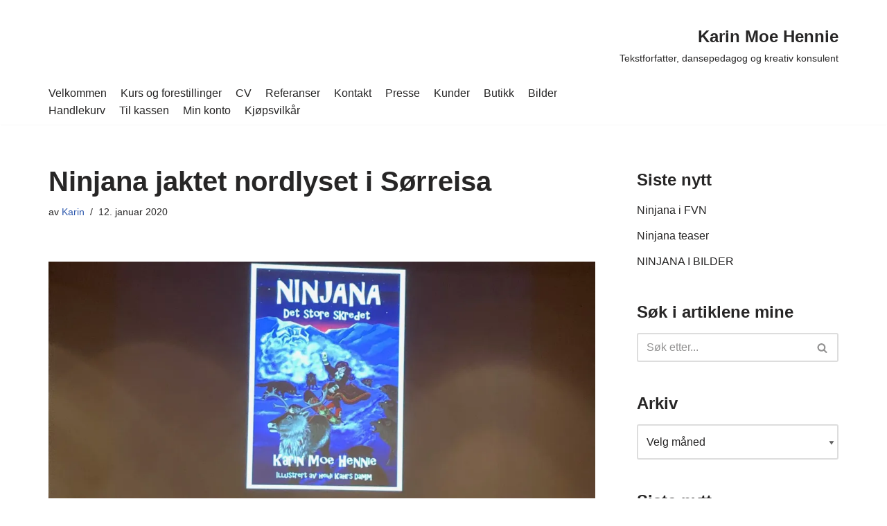

--- FILE ---
content_type: text/html; charset=UTF-8
request_url: https://www.kmhennie.no/2020/01/ninjana-jaktet-nordlyset-i-sorreisa/
body_size: 11377
content:
<!DOCTYPE html>
<html lang="nb-NO">

<head>
	
	<meta charset="UTF-8">
	<meta name="viewport" content="width=device-width, initial-scale=1, minimum-scale=1">
	<link rel="profile" href="http://gmpg.org/xfn/11">
		<title>Ninjana jaktet nordlyset i Sørreisa &#8211; Karin Moe Hennie</title>
<meta name='robots' content='max-image-preview:large' />
<script>window._wca = window._wca || [];</script>
<link rel='dns-prefetch' href='//stats.wp.com' />
<link rel='dns-prefetch' href='//s.w.org' />
<link rel='dns-prefetch' href='//i0.wp.com' />
<link rel='dns-prefetch' href='//c0.wp.com' />
<link rel="alternate" type="application/rss+xml" title="Karin Moe Hennie &raquo; strøm" href="https://www.kmhennie.no/feed/" />
<link rel="alternate" type="application/rss+xml" title="Karin Moe Hennie &raquo; kommentarstrøm" href="https://www.kmhennie.no/comments/feed/" />
		<script type="text/javascript">
			window._wpemojiSettings = {"baseUrl":"https:\/\/s.w.org\/images\/core\/emoji\/13.1.0\/72x72\/","ext":".png","svgUrl":"https:\/\/s.w.org\/images\/core\/emoji\/13.1.0\/svg\/","svgExt":".svg","source":{"concatemoji":"https:\/\/www.kmhennie.no\/wp-includes\/js\/wp-emoji-release.min.js?ver=5.8.12"}};
			!function(e,a,t){var n,r,o,i=a.createElement("canvas"),p=i.getContext&&i.getContext("2d");function s(e,t){var a=String.fromCharCode;p.clearRect(0,0,i.width,i.height),p.fillText(a.apply(this,e),0,0);e=i.toDataURL();return p.clearRect(0,0,i.width,i.height),p.fillText(a.apply(this,t),0,0),e===i.toDataURL()}function c(e){var t=a.createElement("script");t.src=e,t.defer=t.type="text/javascript",a.getElementsByTagName("head")[0].appendChild(t)}for(o=Array("flag","emoji"),t.supports={everything:!0,everythingExceptFlag:!0},r=0;r<o.length;r++)t.supports[o[r]]=function(e){if(!p||!p.fillText)return!1;switch(p.textBaseline="top",p.font="600 32px Arial",e){case"flag":return s([127987,65039,8205,9895,65039],[127987,65039,8203,9895,65039])?!1:!s([55356,56826,55356,56819],[55356,56826,8203,55356,56819])&&!s([55356,57332,56128,56423,56128,56418,56128,56421,56128,56430,56128,56423,56128,56447],[55356,57332,8203,56128,56423,8203,56128,56418,8203,56128,56421,8203,56128,56430,8203,56128,56423,8203,56128,56447]);case"emoji":return!s([10084,65039,8205,55357,56613],[10084,65039,8203,55357,56613])}return!1}(o[r]),t.supports.everything=t.supports.everything&&t.supports[o[r]],"flag"!==o[r]&&(t.supports.everythingExceptFlag=t.supports.everythingExceptFlag&&t.supports[o[r]]);t.supports.everythingExceptFlag=t.supports.everythingExceptFlag&&!t.supports.flag,t.DOMReady=!1,t.readyCallback=function(){t.DOMReady=!0},t.supports.everything||(n=function(){t.readyCallback()},a.addEventListener?(a.addEventListener("DOMContentLoaded",n,!1),e.addEventListener("load",n,!1)):(e.attachEvent("onload",n),a.attachEvent("onreadystatechange",function(){"complete"===a.readyState&&t.readyCallback()})),(n=t.source||{}).concatemoji?c(n.concatemoji):n.wpemoji&&n.twemoji&&(c(n.twemoji),c(n.wpemoji)))}(window,document,window._wpemojiSettings);
		</script>
		<style type="text/css">
img.wp-smiley,
img.emoji {
	display: inline !important;
	border: none !important;
	box-shadow: none !important;
	height: 1em !important;
	width: 1em !important;
	margin: 0 .07em !important;
	vertical-align: -0.1em !important;
	background: none !important;
	padding: 0 !important;
}
</style>
	<link rel='stylesheet' id='bs_bootstrap-css'  href='https://www.kmhennie.no/wp-content/plugins/bootstrap-shortcodes/css/bootstrap.css?ver=5.8.12' type='text/css' media='all' />
<link rel='stylesheet' id='bs_shortcodes-css'  href='https://www.kmhennie.no/wp-content/plugins/bootstrap-shortcodes/css/shortcodes.css?ver=5.8.12' type='text/css' media='all' />
<link rel='stylesheet' id='wp-block-library-css'  href='https://c0.wp.com/c/5.8.12/wp-includes/css/dist/block-library/style.min.css' type='text/css' media='all' />
<style id='wp-block-library-inline-css' type='text/css'>
.has-text-align-justify{text-align:justify;}
</style>
<link rel='stylesheet' id='mediaelement-css'  href='https://c0.wp.com/c/5.8.12/wp-includes/js/mediaelement/mediaelementplayer-legacy.min.css' type='text/css' media='all' />
<link rel='stylesheet' id='wp-mediaelement-css'  href='https://c0.wp.com/c/5.8.12/wp-includes/js/mediaelement/wp-mediaelement.min.css' type='text/css' media='all' />
<link rel='stylesheet' id='wc-blocks-vendors-style-css'  href='https://c0.wp.com/p/woocommerce/6.1.2/packages/woocommerce-blocks/build/wc-blocks-vendors-style.css' type='text/css' media='all' />
<link rel='stylesheet' id='wc-blocks-style-css'  href='https://c0.wp.com/p/woocommerce/6.1.2/packages/woocommerce-blocks/build/wc-blocks-style.css' type='text/css' media='all' />
<link rel='stylesheet' id='contact-form-7-css'  href='https://www.kmhennie.no/wp-content/plugins/contact-form-7/includes/css/styles.css?ver=5.5.6.1' type='text/css' media='all' />
<link rel='stylesheet' id='woocommerce-layout-css'  href='https://c0.wp.com/p/woocommerce/6.1.2/assets/css/woocommerce-layout.css' type='text/css' media='all' />
<style id='woocommerce-layout-inline-css' type='text/css'>

	.infinite-scroll .woocommerce-pagination {
		display: none;
	}
</style>
<link rel='stylesheet' id='woocommerce-smallscreen-css'  href='https://c0.wp.com/p/woocommerce/6.1.2/assets/css/woocommerce-smallscreen.css' type='text/css' media='only screen and (max-width: 768px)' />
<link rel='stylesheet' id='woocommerce-general-css'  href='https://c0.wp.com/p/woocommerce/6.1.2/assets/css/woocommerce.css' type='text/css' media='all' />
<style id='woocommerce-inline-inline-css' type='text/css'>
.woocommerce form .form-row .required { visibility: visible; }
</style>
<link rel='stylesheet' id='neve-woocommerce-css'  href='https://www.kmhennie.no/wp-content/themes/neve/assets/css/woocommerce.min.css?ver=3.1.3' type='text/css' media='all' />
<link rel='stylesheet' id='neve-style-css'  href='https://www.kmhennie.no/wp-content/themes/neve/style-main-new.min.css?ver=3.1.3' type='text/css' media='all' />
<style id='neve-style-inline-css' type='text/css'>
.nv-meta-list li.meta:not(:last-child):after { content:"/" }
 :root{ --container: 748px;--postWidth:100%; --primaryBtnBg: var(--nv-primary-accent); --primaryBtnHoverBg: var(--nv-primary-accent); --primaryBtnColor: #ffffff; --secondaryBtnColor: var(--nv-primary-accent); --primaryBtnHoverColor: #ffffff; --secondaryBtnHoverColor: var(--nv-primary-accent);--primaryBtnBorderRadius:3px;--secondaryBtnBorderRadius:3px;--secondaryBtnBorderWidth:3px;--btnPadding:13px 15px;--primaryBtnPadding:13px 15px;--secondaryBtnPadding:10px 12px; --bodyFontFamily: Arial,Helvetica,sans-serif; --bodyFontSize: 15px; --bodyLineHeight: 1.6; --bodyLetterSpacing: 0px; --bodyFontWeight: 400; --h1FontSize: 36px; --h1FontWeight: 700; --h1LineHeight: 1.2; --h1LetterSpacing: 0px; --h1TextTransform: none; --h2FontSize: 28px; --h2FontWeight: 700; --h2LineHeight: 1.3; --h2LetterSpacing: 0px; --h2TextTransform: none; --h3FontSize: 24px; --h3FontWeight: 700; --h3LineHeight: 1.4; --h3LetterSpacing: 0px; --h3TextTransform: none; --h4FontSize: 20px; --h4FontWeight: 700; --h4LineHeight: 1.6; --h4LetterSpacing: 0px; --h4TextTransform: none; --h5FontSize: 16px; --h5FontWeight: 700; --h5LineHeight: 1.6; --h5LetterSpacing: 0px; --h5TextTransform: none; --h6FontSize: 14px; --h6FontWeight: 700; --h6LineHeight: 1.6; --h6LetterSpacing: 0px; --h6TextTransform: none;--formFieldBorderWidth:2px;--formFieldBorderRadius:3px; --formFieldBgColor: var(--nv-site-bg); --formFieldBorderColor: #dddddd; --formFieldColor: var(--nv-text-color);--formFieldPadding:10px 12px; } .has-neve-button-color-color{ color: var(--nv-primary-accent)!important; } .has-neve-button-color-background-color{ background-color: var(--nv-primary-accent)!important; } .single-post-container .alignfull > [class*="__inner-container"], .single-post-container .alignwide > [class*="__inner-container"]{ max-width:718px } .single-product .alignfull > [class*="__inner-container"], .single-product .alignwide > [class*="__inner-container"]{ max-width:718px } .nv-meta-list{ --avatarSize: 20px; } .single .nv-meta-list{ --avatarSize: 20px; } .nv-post-cover{ --height: 250px;--padding:40px 15px;--justify: flex-start; --textAlign: left; --vAlign: center; } .nv-post-cover .nv-title-meta-wrap, .nv-page-title-wrap, .entry-header{ --textAlign: left; } .nv-is-boxed.nv-title-meta-wrap{ --padding:40px 15px; --bgColor: var(--nv-dark-bg); } .nv-overlay{ --opacity: 50; --blendMode: normal; } .nv-is-boxed.nv-comments-wrap{ --padding:20px; } .nv-is-boxed.comment-respond{ --padding:20px; } .global-styled{ --bgColor: var(--nv-site-bg); } .header-top{ --rowBColor: var(--nv-light-bg); --color: var(--nv-text-color); --bgColor: var(--nv-site-bg); } .header-main{ --rowBColor: var(--nv-light-bg); --color: var(--nv-text-color); --bgColor: var(--nv-site-bg); } .header-bottom{ --rowBColor: var(--nv-light-bg); --color: var(--nv-text-color); --bgColor: var(--nv-site-bg); } .header-menu-sidebar-bg{ --justify: flex-start; --textAlign: left;--flexG: 1; --color: var(--nv-text-color); --bgColor: var(--nv-site-bg); } .header-menu-sidebar{ width: 360px; } .builder-item--logo{ --maxWidth: 120px;--padding:10px 0;--margin:0; --textAlign: left;--justify: flex-start; } .builder-item--nav-icon,.header-menu-sidebar .close-sidebar-panel .navbar-toggle{ --borderRadius:0; } .builder-item--nav-icon{ --padding:10px 15px;--margin:0; } .builder-item--primary-menu{ --hoverColor: var(--nv-secondary-accent); --activeColor: var(--nv-primary-accent); --spacing: 20px; --height: 25px;--padding:0;--margin:0; --fontSize: 1em; --lineHeight: 1.6; --letterSpacing: 0px; --fontWeight: 500; --textTransform: none; --iconSize: 1em; } .hfg-is-group.has-primary-menu .inherit-ff{ --inheritedFW: 500; } .footer-top-inner .row{ grid-template-columns:1fr 1fr 1fr; --vAlign: flex-start; } .footer-top{ --rowBColor: var(--nv-light-bg); --color: var(--nv-text-color); --bgColor: var(--nv-site-bg); } .footer-main-inner .row{ grid-template-columns:1fr 1fr 1fr; --vAlign: flex-start; } .footer-main{ --rowBColor: var(--nv-light-bg); --color: var(--nv-text-color); --bgColor: var(--nv-site-bg); } .footer-bottom-inner .row{ grid-template-columns:1fr 1fr 1fr; --vAlign: flex-start; } .footer-bottom{ --rowBColor: var(--nv-light-bg); --color: var(--nv-text-dark-bg); --bgColor: var(--nv-dark-bg); } .builder-item--footer_copyright{ --padding:0;--margin:0; --fontSize: 1em; --lineHeight: 1.6; --letterSpacing: 0px; --fontWeight: 500; --textTransform: none; --iconSize: 1em; --textAlign: left;--justify: flex-start; } @media(min-width: 576px){ :root{ --container: 992px;--postWidth:50%;--btnPadding:13px 15px;--primaryBtnPadding:13px 15px;--secondaryBtnPadding:10px 12px; --bodyFontSize: 16px; --bodyLineHeight: 1.6; --bodyLetterSpacing: 0px; --h1FontSize: 38px; --h1LineHeight: 1.2; --h1LetterSpacing: 0px; --h2FontSize: 30px; --h2LineHeight: 1.2; --h2LetterSpacing: 0px; --h3FontSize: 26px; --h3LineHeight: 1.4; --h3LetterSpacing: 0px; --h4FontSize: 22px; --h4LineHeight: 1.5; --h4LetterSpacing: 0px; --h5FontSize: 18px; --h5LineHeight: 1.6; --h5LetterSpacing: 0px; --h6FontSize: 14px; --h6LineHeight: 1.6; --h6LetterSpacing: 0px; } .single-post-container .alignfull > [class*="__inner-container"], .single-post-container .alignwide > [class*="__inner-container"]{ max-width:962px } .single-product .alignfull > [class*="__inner-container"], .single-product .alignwide > [class*="__inner-container"]{ max-width:962px } .nv-meta-list{ --avatarSize: 20px; } .single .nv-meta-list{ --avatarSize: 20px; } .nv-post-cover{ --height: 320px;--padding:60px 30px;--justify: flex-start; --textAlign: left; --vAlign: center; } .nv-post-cover .nv-title-meta-wrap, .nv-page-title-wrap, .entry-header{ --textAlign: left; } .nv-is-boxed.nv-title-meta-wrap{ --padding:60px 30px; } .nv-is-boxed.nv-comments-wrap{ --padding:30px; } .nv-is-boxed.comment-respond{ --padding:30px; } .header-menu-sidebar-bg{ --justify: flex-start; --textAlign: left;--flexG: 1; } .header-menu-sidebar{ width: 360px; } .builder-item--logo{ --maxWidth: 120px;--padding:10px 0;--margin:0; --textAlign: left;--justify: flex-start; } .builder-item--nav-icon{ --padding:10px 15px;--margin:0; } .builder-item--primary-menu{ --spacing: 20px; --height: 25px;--padding:0;--margin:0; --fontSize: 1em; --lineHeight: 1.6; --letterSpacing: 0px; --iconSize: 1em; } .builder-item--footer_copyright{ --padding:0;--margin:0; --fontSize: 1em; --lineHeight: 1.6; --letterSpacing: 0px; --iconSize: 1em; --textAlign: left;--justify: flex-start; } }@media(min-width: 960px){ :root{ --container: 1170px;--postWidth:33.333333333333%;--btnPadding:13px 15px;--primaryBtnPadding:13px 15px;--secondaryBtnPadding:10px 12px; --bodyFontSize: 16px; --bodyLineHeight: 1.7; --bodyLetterSpacing: 0px; --h1FontSize: 40px; --h1LineHeight: 1.1; --h1LetterSpacing: 0px; --h2FontSize: 32px; --h2LineHeight: 1.2; --h2LetterSpacing: 0px; --h3FontSize: 28px; --h3LineHeight: 1.4; --h3LetterSpacing: 0px; --h4FontSize: 24px; --h4LineHeight: 1.5; --h4LetterSpacing: 0px; --h5FontSize: 20px; --h5LineHeight: 1.6; --h5LetterSpacing: 0px; --h6FontSize: 16px; --h6LineHeight: 1.6; --h6LetterSpacing: 0px; } body:not(.single):not(.archive):not(.blog):not(.search):not(.error404) .neve-main > .container .col, body.post-type-archive-course .neve-main > .container .col, body.post-type-archive-llms_membership .neve-main > .container .col{ max-width: 100%; } body:not(.single):not(.archive):not(.blog):not(.search):not(.error404) .nv-sidebar-wrap, body.post-type-archive-course .nv-sidebar-wrap, body.post-type-archive-llms_membership .nv-sidebar-wrap{ max-width: 0%; } .neve-main > .archive-container .nv-index-posts.col{ max-width: 100%; } .neve-main > .archive-container .nv-sidebar-wrap{ max-width: 0%; } .neve-main > .single-post-container .nv-single-post-wrap.col{ max-width: 70%; } .single-post-container .alignfull > [class*="__inner-container"], .single-post-container .alignwide > [class*="__inner-container"]{ max-width:789px } .container-fluid.single-post-container .alignfull > [class*="__inner-container"], .container-fluid.single-post-container .alignwide > [class*="__inner-container"]{ max-width:calc(70% + 15px) } .neve-main > .single-post-container .nv-sidebar-wrap{ max-width: 30%; } .archive.woocommerce .neve-main > .shop-container .nv-shop.col{ max-width: 70%; } .archive.woocommerce .neve-main > .shop-container .nv-sidebar-wrap{ max-width: 30%; } .single-product .neve-main > .shop-container .nv-shop.col{ max-width: 100%; } .single-product .alignfull > [class*="__inner-container"], .single-product .alignwide > [class*="__inner-container"]{ max-width:1140px } .single-product .container-fluid .alignfull > [class*="__inner-container"], .single-product .alignwide > [class*="__inner-container"]{ max-width:calc(100% + 15px) } .single-product .neve-main > .shop-container .nv-sidebar-wrap{ max-width: 0%; } .nv-meta-list{ --avatarSize: 20px; } .single .nv-meta-list{ --avatarSize: 20px; } .nv-post-cover{ --height: 400px;--padding:60px 40px;--justify: flex-start; --textAlign: left; --vAlign: center; } .nv-post-cover .nv-title-meta-wrap, .nv-page-title-wrap, .entry-header{ --textAlign: left; } .nv-is-boxed.nv-title-meta-wrap{ --padding:60px 40px; } .nv-is-boxed.nv-comments-wrap{ --padding:40px; } .nv-is-boxed.comment-respond{ --padding:40px; } .header-menu-sidebar-bg{ --justify: flex-start; --textAlign: left;--flexG: 1; } .header-menu-sidebar{ width: 360px; } .builder-item--logo{ --maxWidth: 120px;--padding:25px 0 10px 0;;--margin:0; --textAlign: right;--justify: flex-end; } .builder-item--nav-icon{ --padding:10px 15px;--margin:0; } .builder-item--primary-menu{ --spacing: 20px; --height: 25px;--padding:0;--margin:0; --fontSize: 1em; --lineHeight: 1.6; --letterSpacing: 0px; --iconSize: 1em; } .builder-item--footer_copyright{ --padding:0;--margin:0; --fontSize: 1em; --lineHeight: 1.6; --letterSpacing: 0px; --iconSize: 1em; --textAlign: left;--justify: flex-start; } }:root{--nv-primary-accent:#2f5aae;--nv-secondary-accent:#2f5aae;--nv-site-bg:#ffffff;--nv-light-bg:#f4f5f7;--nv-dark-bg:#121212;--nv-text-color:#272626;--nv-text-dark-bg:#ffffff;--nv-c-1:#9463ae;--nv-c-2:#be574b;--nv-fallback-ff:Arial, Helvetica, sans-serif;}
</style>
<link rel='stylesheet' id='vipps-gw-css'  href='https://www.kmhennie.no/wp-content/plugins/woo-vipps/css/vipps.css?ver=1653387491' type='text/css' media='all' />
<link rel='stylesheet' id='jetpack_css-css'  href='https://c0.wp.com/p/jetpack/10.5.3/css/jetpack.css' type='text/css' media='all' />
<script type='text/javascript' src='https://c0.wp.com/c/5.8.12/wp-includes/js/jquery/jquery.min.js' id='jquery-core-js'></script>
<script type='text/javascript' src='https://c0.wp.com/c/5.8.12/wp-includes/js/jquery/jquery-migrate.min.js' id='jquery-migrate-js'></script>
<script type='text/javascript' src='https://www.kmhennie.no/wp-content/plugins/bootstrap-shortcodes/js/bootstrap.js?ver=5.8.12' id='bs_bootstrap-js'></script>
<script type='text/javascript' src='https://www.kmhennie.no/wp-content/plugins/bootstrap-shortcodes/js/init.js?ver=5.8.12' id='bs_init-js'></script>
<script type='text/javascript' id='jetpack_related-posts-js-extra'>
/* <![CDATA[ */
var related_posts_js_options = {"post_heading":"h4"};
/* ]]> */
</script>
<script type='text/javascript' src='https://c0.wp.com/p/jetpack/10.5.3/_inc/build/related-posts/related-posts.min.js' id='jetpack_related-posts-js'></script>
<script defer type='text/javascript' src='https://stats.wp.com/s-202605.js' id='woocommerce-analytics-js'></script>
<link rel="https://api.w.org/" href="https://www.kmhennie.no/wp-json/" /><link rel="alternate" type="application/json" href="https://www.kmhennie.no/wp-json/wp/v2/posts/3030" /><link rel="EditURI" type="application/rsd+xml" title="RSD" href="https://www.kmhennie.no/xmlrpc.php?rsd" />
<link rel="wlwmanifest" type="application/wlwmanifest+xml" href="https://www.kmhennie.no/wp-includes/wlwmanifest.xml" /> 
<meta name="generator" content="WordPress 5.8.12" />
<meta name="generator" content="WooCommerce 6.1.2" />
<link rel="canonical" href="https://www.kmhennie.no/2020/01/ninjana-jaktet-nordlyset-i-sorreisa/" />
<link rel='shortlink' href='https://www.kmhennie.no/?p=3030' />
<link rel="alternate" type="application/json+oembed" href="https://www.kmhennie.no/wp-json/oembed/1.0/embed?url=https%3A%2F%2Fwww.kmhennie.no%2F2020%2F01%2Fninjana-jaktet-nordlyset-i-sorreisa%2F" />
<link rel="alternate" type="text/xml+oembed" href="https://www.kmhennie.no/wp-json/oembed/1.0/embed?url=https%3A%2F%2Fwww.kmhennie.no%2F2020%2F01%2Fninjana-jaktet-nordlyset-i-sorreisa%2F&#038;format=xml" />
<style type='text/css'>img#wpstats{display:none}</style>
		<noscript><style>.woocommerce-product-gallery{ opacity: 1 !important; }</style></noscript>
	<style> a[href=""] { -webkit-touch-callout: none;  } </style>

	</head>

<body  class="post-template-default single single-post postid-3030 single-format-standard theme-neve woocommerce-no-js  nv-blog-grid nv-sidebar-right menu_sidebar_slide_left" id="neve_body"  >
<div class="wrapper">
	
	<header class="header" role="banner" next-page-hide>
		<a class="neve-skip-link show-on-focus" href="#content" >
			Hopp til innholdet		</a>
		<div id="header-grid"  class="hfg_header site-header">
	
<nav class="header--row header-main hide-on-mobile hide-on-tablet layout-full-contained nv-navbar header--row"
	data-row-id="main" data-show-on="desktop">

	<div
		class="header--row-inner header-main-inner">
		<div class="container">
			<div
				class="row row--wrapper"
				data-section="hfg_header_layout_main" >
				<div class="hfg-slot left"><div class="builder-item desktop-right"><div class="item--inner builder-item--logo"
		data-section="title_tagline"
		data-item-id="logo">
	<div class="site-logo">
	<a class="brand" href="https://www.kmhennie.no/" title="Karin Moe Hennie"
			aria-label="Karin Moe Hennie"><div class="nv-title-tagline-wrap"><p class="site-title">Karin Moe Hennie</p><small>Tekstforfatter, dansepedagog og kreativ konsulent</small></div></a></div>

	</div>

</div></div><div class="hfg-slot right"><div class="builder-item has-nav"><div class="item--inner builder-item--primary-menu has_menu"
		data-section="header_menu_primary"
		data-item-id="primary-menu">
	<div class="nv-nav-wrap">
	<div role="navigation" class="style-plain nav-menu-primary"
			aria-label="Primærmeny">

		<ul id="nv-primary-navigation-main" class="primary-menu-ul nav-ul"><li id="menu-item-198" class="menu-item menu-item-type-post_type menu-item-object-page current_page_parent menu-item-198"><a href="https://www.kmhennie.no/hjem/">Velkommen</a></li>
<li id="menu-item-152" class="menu-item menu-item-type-post_type menu-item-object-page menu-item-152"><a href="https://www.kmhennie.no/informasjon-om-mine-kurs/">Kurs og forestillinger</a></li>
<li id="menu-item-21" class="menu-item menu-item-type-post_type menu-item-object-page menu-item-21"><a href="https://www.kmhennie.no/cv/">CV</a></li>
<li id="menu-item-24" class="menu-item menu-item-type-post_type menu-item-object-page menu-item-24"><a href="https://www.kmhennie.no/kunder-og-referanser/">Referanser</a></li>
<li id="menu-item-30" class="menu-item menu-item-type-post_type menu-item-object-page menu-item-30"><a href="https://www.kmhennie.no/linker/">Kontakt</a></li>
<li id="menu-item-33" class="menu-item menu-item-type-post_type menu-item-object-page menu-item-33"><a href="https://www.kmhennie.no/presse/">Presse</a></li>
<li id="menu-item-79" class="menu-item menu-item-type-post_type menu-item-object-page menu-item-79"><a href="https://www.kmhennie.no/kunder/">Kunder</a></li>
<li id="menu-item-3472" class="menu-item menu-item-type-post_type menu-item-object-page menu-item-3472"><a href="https://www.kmhennie.no/butikk/">Butikk</a></li>
<li id="menu-item-125" class="menu-item menu-item-type-post_type menu-item-object-page menu-item-125"><a href="https://www.kmhennie.no/bilder-2/">Bilder</a></li>
<li id="menu-item-3474" class="menu-item menu-item-type-post_type menu-item-object-page menu-item-3474"><a href="https://www.kmhennie.no/handlekurv/">Handlekurv</a></li>
<li id="menu-item-3476" class="menu-item menu-item-type-post_type menu-item-object-page menu-item-3476"><a href="https://www.kmhennie.no/kassen/">Til kassen</a></li>
<li id="menu-item-3478" class="menu-item menu-item-type-post_type menu-item-object-page menu-item-3478"><a href="https://www.kmhennie.no/min-konto/">Min konto</a></li>
<li id="menu-item-3552" class="menu-item menu-item-type-post_type menu-item-object-page menu-item-3552"><a href="https://www.kmhennie.no/kjopsvilkar/">Kjøpsvilkår</a></li>
</ul>	</div>
</div>

	</div>

</div></div>							</div>
		</div>
	</div>
</nav>


<nav class="header--row header-main hide-on-desktop layout-full-contained nv-navbar header--row"
	data-row-id="main" data-show-on="mobile">

	<div
		class="header--row-inner header-main-inner">
		<div class="container">
			<div
				class="row row--wrapper"
				data-section="hfg_header_layout_main" >
				<div class="hfg-slot left"><div class="builder-item tablet-left mobile-left"><div class="item--inner builder-item--logo"
		data-section="title_tagline"
		data-item-id="logo">
	<div class="site-logo">
	<a class="brand" href="https://www.kmhennie.no/" title="Karin Moe Hennie"
			aria-label="Karin Moe Hennie"><div class="nv-title-tagline-wrap"><p class="site-title">Karin Moe Hennie</p><small>Tekstforfatter, dansepedagog og kreativ konsulent</small></div></a></div>

	</div>

</div></div><div class="hfg-slot right"><div class="builder-item tablet-left mobile-left"><div class="item--inner builder-item--nav-icon"
		data-section="header_menu_icon"
		data-item-id="nav-icon">
	<div class="menu-mobile-toggle item-button navbar-toggle-wrapper">
	<button type="button" class="navbar-toggle"
			value="Navigasjonsmeny"
					aria-label="Navigasjonsmeny ">
				<span class="bars">
			<span class="icon-bar"></span>
			<span class="icon-bar"></span>
			<span class="icon-bar"></span>
		</span>
		<span class="screen-reader-text">Navigasjonsmeny</span>
	</button>
</div> <!--.navbar-toggle-wrapper-->


	</div>

</div></div>							</div>
		</div>
	</div>
</nav>

<div
		id="header-menu-sidebar" class="header-menu-sidebar menu-sidebar-panel slide_left"
		data-row-id="sidebar">
	<div id="header-menu-sidebar-bg" class="header-menu-sidebar-bg">
		<div class="close-sidebar-panel navbar-toggle-wrapper">
			<button type="button" class="navbar-toggle active" 					value="Navigasjonsmeny"
					aria-label="Navigasjonsmeny ">
				<span class="bars">
					<span class="icon-bar"></span>
					<span class="icon-bar"></span>
					<span class="icon-bar"></span>
				</span>
				<span class="screen-reader-text">
				Navigasjonsmeny					</span>
			</button>
		</div>
		<div id="header-menu-sidebar-inner" class="header-menu-sidebar-inner ">
						<div class="builder-item has-nav"><div class="item--inner builder-item--primary-menu has_menu"
		data-section="header_menu_primary"
		data-item-id="primary-menu">
	<div class="nv-nav-wrap">
	<div role="navigation" class="style-plain nav-menu-primary"
			aria-label="Primærmeny">

		<ul id="nv-primary-navigation-sidebar" class="primary-menu-ul nav-ul"><li class="menu-item menu-item-type-post_type menu-item-object-page current_page_parent menu-item-198"><a href="https://www.kmhennie.no/hjem/">Velkommen</a></li>
<li class="menu-item menu-item-type-post_type menu-item-object-page menu-item-152"><a href="https://www.kmhennie.no/informasjon-om-mine-kurs/">Kurs og forestillinger</a></li>
<li class="menu-item menu-item-type-post_type menu-item-object-page menu-item-21"><a href="https://www.kmhennie.no/cv/">CV</a></li>
<li class="menu-item menu-item-type-post_type menu-item-object-page menu-item-24"><a href="https://www.kmhennie.no/kunder-og-referanser/">Referanser</a></li>
<li class="menu-item menu-item-type-post_type menu-item-object-page menu-item-30"><a href="https://www.kmhennie.no/linker/">Kontakt</a></li>
<li class="menu-item menu-item-type-post_type menu-item-object-page menu-item-33"><a href="https://www.kmhennie.no/presse/">Presse</a></li>
<li class="menu-item menu-item-type-post_type menu-item-object-page menu-item-79"><a href="https://www.kmhennie.no/kunder/">Kunder</a></li>
<li class="menu-item menu-item-type-post_type menu-item-object-page menu-item-3472"><a href="https://www.kmhennie.no/butikk/">Butikk</a></li>
<li class="menu-item menu-item-type-post_type menu-item-object-page menu-item-125"><a href="https://www.kmhennie.no/bilder-2/">Bilder</a></li>
<li class="menu-item menu-item-type-post_type menu-item-object-page menu-item-3474"><a href="https://www.kmhennie.no/handlekurv/">Handlekurv</a></li>
<li class="menu-item menu-item-type-post_type menu-item-object-page menu-item-3476"><a href="https://www.kmhennie.no/kassen/">Til kassen</a></li>
<li class="menu-item menu-item-type-post_type menu-item-object-page menu-item-3478"><a href="https://www.kmhennie.no/min-konto/">Min konto</a></li>
<li class="menu-item menu-item-type-post_type menu-item-object-page menu-item-3552"><a href="https://www.kmhennie.no/kjopsvilkar/">Kjøpsvilkår</a></li>
</ul>	</div>
</div>

	</div>

</div>					</div>
	</div>
</div>
<div class="header-menu-sidebar-overlay hfg-ov"></div>
</div>
	</header>

	

	
	<main id="content" class="neve-main" role="main">

	<div class="container single-post-container">
		<div class="row">
						<article id="post-3030"
					class="nv-single-post-wrap col post-3030 post type-post status-publish format-standard has-post-thumbnail hentry category-hva-skjer category-mine-tekster category-utgivelser tag-bokpresentasjon tag-forfatterbesok tag-ninjana tag-sorreisa tag-sorreisasentralskole">
				<div class="entry-header" ><div class="nv-title-meta-wrap"><h1 class="title entry-title">Ninjana jaktet nordlyset i Sørreisa</h1><ul class="nv-meta-list"><li  class="meta author vcard"><span class="author-name fn">av <a href="https://www.kmhennie.no/author/karin/" title="Innlegg av Karin" rel="author">Karin</a></span></li><li class="meta date posted-on"><time class="entry-date published" datetime="2020-01-12T08:22:15+00:00" content="2020-01-12">12. januar 2020</time></li></ul></div></div><div class="nv-thumb-wrap"><img width="930" height="620" src="https://i0.wp.com/www.kmhennie.no/wp-content/uploads/2020/01/IMG_5632-scaled.jpeg?resize=930%2C620&amp;ssl=1" class="skip-lazy wp-post-image" alt="" loading="lazy" srcset="https://i0.wp.com/www.kmhennie.no/wp-content/uploads/2020/01/IMG_5632-scaled.jpeg?resize=625%2C416&amp;ssl=1 625w, https://i0.wp.com/www.kmhennie.no/wp-content/uploads/2020/01/IMG_5632-scaled.jpeg?resize=1050%2C700&amp;ssl=1 1050w, https://i0.wp.com/www.kmhennie.no/wp-content/uploads/2020/01/IMG_5632-scaled.jpeg?zoom=2&amp;resize=930%2C620&amp;ssl=1 1860w" sizes="(max-width: 930px) 100vw, 930px" /></div><div class="nv-content-wrap entry-content"><p>Ninjana har aldri vært så langt nord før, så dette var veldig spennende. 120 elever fra 5-7 trinn satt musestille og hørte på at jeg presenterte boka om Ninjana. Vi hadde til og med en ninjaekspert i salen, og han kunne mye mer om ninjaer enn det jeg kunne:)</p>
<p>Etter presentasjon fikk de prøve seg på ninjacamp. Det var mange som ville prøve seg i ninjagrenene: ringkast på reinsdyrgevir og bunadskokast på hermetikkbokser.</p>
<p>&nbsp;</p>
<p><a href="https://www.kmhennie.no/wp-content/uploads/2020/01/IMG_5634.mov">IMG_5634.  filmsnutt</a></p>
<p>&nbsp;</p>
<p><a href="https://i0.wp.com/www.kmhennie.no/wp-content/uploads/2020/01/IMG_5635.jpeg?ssl=1"><img loading="lazy" class="alignnone size-full wp-image-3033" src="https://i0.wp.com/www.kmhennie.no/wp-content/uploads/2020/01/IMG_5635.jpeg?resize=1200%2C1600&#038;ssl=1" alt="" width="1200" height="1600" data-recalc-dims="1" /></a></p>

<div id='jp-relatedposts' class='jp-relatedposts' >
	<h3 class="jp-relatedposts-headline"><em>Relatert</em></h3>
</div></div><div class="nv-tags-list"><span>Stikkord:</span><a href=https://www.kmhennie.no/tag/bokpresentasjon/ title="bokpresentasjon" class=bokpresentasjon rel="tag">bokpresentasjon</a><a href=https://www.kmhennie.no/tag/forfatterbesok/ title="forfatterbesøk" class=forfatterbesok rel="tag">forfatterbesøk</a><a href=https://www.kmhennie.no/tag/ninjana/ title="ninjana" class=ninjana rel="tag">ninjana</a><a href=https://www.kmhennie.no/tag/sorreisa/ title="sørreisa" class=sorreisa rel="tag">sørreisa</a><a href=https://www.kmhennie.no/tag/sorreisasentralskole/ title="sørreisasentralskole" class=sorreisasentralskole rel="tag">sørreisasentralskole</a> </div> 			</article>
			<div class="nv-sidebar-wrap col-sm-12 nv-right blog-sidebar " >
		<aside id="secondary" role="complementary">
		
		
		<div id="recent-posts-3" class="widget widget_recent_entries">
		<p class="widget-title">Siste nytt</p>
		<ul>
											<li>
					<a href="https://www.kmhennie.no/2023/07/ninjana-i-fvn/">Ninjana i FVN</a>
									</li>
											<li>
					<a href="https://www.kmhennie.no/2023/06/ninjana-teaser/">Ninjana teaser</a>
									</li>
											<li>
					<a href="https://www.kmhennie.no/2023/04/ninjana-i-bilder/">NINJANA I BILDER</a>
									</li>
					</ul>

		</div><div id="search-2" class="widget widget_search"><p class="widget-title">Søk i artiklene mine</p>
<form role="search"
	method="get"
	class="search-form"
	action="https://www.kmhennie.no/">
	<label>
		<span class="screen-reader-text">Søk etter...</span>
	</label>
	<input type="search"
		class="search-field"
		aria-label="Søk"
		placeholder="Søk etter..."
		value=""
		name="s"/>
	<button type="submit"
			class="search-submit"
			aria-label="Søk">
		<span class="nv-search-icon-wrap">
			<div role="button" class="nv-icon nv-search" >
				<svg width="15" height="15" viewBox="0 0 1792 1792" xmlns="http://www.w3.org/2000/svg"><path d="M1216 832q0-185-131.5-316.5t-316.5-131.5-316.5 131.5-131.5 316.5 131.5 316.5 316.5 131.5 316.5-131.5 131.5-316.5zm512 832q0 52-38 90t-90 38q-54 0-90-38l-343-342q-179 124-399 124-143 0-273.5-55.5t-225-150-150-225-55.5-273.5 55.5-273.5 150-225 225-150 273.5-55.5 273.5 55.5 225 150 150 225 55.5 273.5q0 220-124 399l343 343q37 37 37 90z"/></svg>
			</div>		</span>
	</button>
	</form>
</div><div id="archives-2" class="widget widget_archive"><p class="widget-title">Arkiv</p>		<label class="screen-reader-text" for="archives-dropdown-2">Arkiv</label>
		<select id="archives-dropdown-2" name="archive-dropdown">
			
			<option value="">Velg måned</option>
				<option value='https://www.kmhennie.no/2023/07/'> juli 2023 </option>
	<option value='https://www.kmhennie.no/2023/06/'> juni 2023 </option>
	<option value='https://www.kmhennie.no/2023/04/'> april 2023 </option>
	<option value='https://www.kmhennie.no/2022/10/'> oktober 2022 </option>
	<option value='https://www.kmhennie.no/2022/09/'> september 2022 </option>
	<option value='https://www.kmhennie.no/2022/06/'> juni 2022 </option>
	<option value='https://www.kmhennie.no/2022/05/'> mai 2022 </option>
	<option value='https://www.kmhennie.no/2022/03/'> mars 2022 </option>
	<option value='https://www.kmhennie.no/2022/02/'> februar 2022 </option>
	<option value='https://www.kmhennie.no/2021/11/'> november 2021 </option>
	<option value='https://www.kmhennie.no/2021/10/'> oktober 2021 </option>
	<option value='https://www.kmhennie.no/2021/09/'> september 2021 </option>
	<option value='https://www.kmhennie.no/2021/03/'> mars 2021 </option>
	<option value='https://www.kmhennie.no/2021/02/'> februar 2021 </option>
	<option value='https://www.kmhennie.no/2021/01/'> januar 2021 </option>
	<option value='https://www.kmhennie.no/2020/12/'> desember 2020 </option>
	<option value='https://www.kmhennie.no/2020/10/'> oktober 2020 </option>
	<option value='https://www.kmhennie.no/2020/09/'> september 2020 </option>
	<option value='https://www.kmhennie.no/2020/06/'> juni 2020 </option>
	<option value='https://www.kmhennie.no/2020/05/'> mai 2020 </option>
	<option value='https://www.kmhennie.no/2020/04/'> april 2020 </option>
	<option value='https://www.kmhennie.no/2020/03/'> mars 2020 </option>
	<option value='https://www.kmhennie.no/2020/02/'> februar 2020 </option>
	<option value='https://www.kmhennie.no/2020/01/'> januar 2020 </option>
	<option value='https://www.kmhennie.no/2019/12/'> desember 2019 </option>
	<option value='https://www.kmhennie.no/2019/11/'> november 2019 </option>
	<option value='https://www.kmhennie.no/2019/10/'> oktober 2019 </option>
	<option value='https://www.kmhennie.no/2019/09/'> september 2019 </option>
	<option value='https://www.kmhennie.no/2019/08/'> august 2019 </option>
	<option value='https://www.kmhennie.no/2019/07/'> juli 2019 </option>
	<option value='https://www.kmhennie.no/2019/06/'> juni 2019 </option>
	<option value='https://www.kmhennie.no/2019/05/'> mai 2019 </option>
	<option value='https://www.kmhennie.no/2019/03/'> mars 2019 </option>
	<option value='https://www.kmhennie.no/2019/02/'> februar 2019 </option>
	<option value='https://www.kmhennie.no/2019/01/'> januar 2019 </option>
	<option value='https://www.kmhennie.no/2018/12/'> desember 2018 </option>
	<option value='https://www.kmhennie.no/2018/11/'> november 2018 </option>
	<option value='https://www.kmhennie.no/2018/10/'> oktober 2018 </option>
	<option value='https://www.kmhennie.no/2018/09/'> september 2018 </option>
	<option value='https://www.kmhennie.no/2018/08/'> august 2018 </option>
	<option value='https://www.kmhennie.no/2018/06/'> juni 2018 </option>
	<option value='https://www.kmhennie.no/2018/04/'> april 2018 </option>
	<option value='https://www.kmhennie.no/2018/03/'> mars 2018 </option>
	<option value='https://www.kmhennie.no/2018/02/'> februar 2018 </option>
	<option value='https://www.kmhennie.no/2017/12/'> desember 2017 </option>
	<option value='https://www.kmhennie.no/2017/10/'> oktober 2017 </option>
	<option value='https://www.kmhennie.no/2017/09/'> september 2017 </option>
	<option value='https://www.kmhennie.no/2017/08/'> august 2017 </option>
	<option value='https://www.kmhennie.no/2017/06/'> juni 2017 </option>
	<option value='https://www.kmhennie.no/2017/05/'> mai 2017 </option>
	<option value='https://www.kmhennie.no/2017/04/'> april 2017 </option>
	<option value='https://www.kmhennie.no/2017/03/'> mars 2017 </option>
	<option value='https://www.kmhennie.no/2017/02/'> februar 2017 </option>
	<option value='https://www.kmhennie.no/2017/01/'> januar 2017 </option>
	<option value='https://www.kmhennie.no/2016/12/'> desember 2016 </option>
	<option value='https://www.kmhennie.no/2016/11/'> november 2016 </option>
	<option value='https://www.kmhennie.no/2016/10/'> oktober 2016 </option>
	<option value='https://www.kmhennie.no/2016/09/'> september 2016 </option>
	<option value='https://www.kmhennie.no/2016/04/'> april 2016 </option>
	<option value='https://www.kmhennie.no/2016/03/'> mars 2016 </option>
	<option value='https://www.kmhennie.no/2016/02/'> februar 2016 </option>
	<option value='https://www.kmhennie.no/2016/01/'> januar 2016 </option>
	<option value='https://www.kmhennie.no/2015/11/'> november 2015 </option>
	<option value='https://www.kmhennie.no/2015/10/'> oktober 2015 </option>
	<option value='https://www.kmhennie.no/2015/09/'> september 2015 </option>
	<option value='https://www.kmhennie.no/2015/08/'> august 2015 </option>
	<option value='https://www.kmhennie.no/2015/07/'> juli 2015 </option>
	<option value='https://www.kmhennie.no/2015/06/'> juni 2015 </option>
	<option value='https://www.kmhennie.no/2015/03/'> mars 2015 </option>
	<option value='https://www.kmhennie.no/2015/02/'> februar 2015 </option>
	<option value='https://www.kmhennie.no/2015/01/'> januar 2015 </option>
	<option value='https://www.kmhennie.no/2014/12/'> desember 2014 </option>
	<option value='https://www.kmhennie.no/2014/11/'> november 2014 </option>
	<option value='https://www.kmhennie.no/2014/10/'> oktober 2014 </option>
	<option value='https://www.kmhennie.no/2014/09/'> september 2014 </option>
	<option value='https://www.kmhennie.no/2014/05/'> mai 2014 </option>
	<option value='https://www.kmhennie.no/2014/01/'> januar 2014 </option>
	<option value='https://www.kmhennie.no/2013/10/'> oktober 2013 </option>
	<option value='https://www.kmhennie.no/2013/09/'> september 2013 </option>
	<option value='https://www.kmhennie.no/2013/06/'> juni 2013 </option>
	<option value='https://www.kmhennie.no/2013/05/'> mai 2013 </option>
	<option value='https://www.kmhennie.no/2013/04/'> april 2013 </option>
	<option value='https://www.kmhennie.no/2013/03/'> mars 2013 </option>
	<option value='https://www.kmhennie.no/2013/02/'> februar 2013 </option>
	<option value='https://www.kmhennie.no/2013/01/'> januar 2013 </option>
	<option value='https://www.kmhennie.no/2012/12/'> desember 2012 </option>
	<option value='https://www.kmhennie.no/2012/11/'> november 2012 </option>
	<option value='https://www.kmhennie.no/2012/09/'> september 2012 </option>
	<option value='https://www.kmhennie.no/2012/06/'> juni 2012 </option>
	<option value='https://www.kmhennie.no/2012/05/'> mai 2012 </option>
	<option value='https://www.kmhennie.no/2012/04/'> april 2012 </option>
	<option value='https://www.kmhennie.no/2012/03/'> mars 2012 </option>
	<option value='https://www.kmhennie.no/2012/02/'> februar 2012 </option>
	<option value='https://www.kmhennie.no/2012/01/'> januar 2012 </option>
	<option value='https://www.kmhennie.no/2011/12/'> desember 2011 </option>
	<option value='https://www.kmhennie.no/2011/11/'> november 2011 </option>
	<option value='https://www.kmhennie.no/2011/10/'> oktober 2011 </option>
	<option value='https://www.kmhennie.no/2011/09/'> september 2011 </option>
	<option value='https://www.kmhennie.no/2011/08/'> august 2011 </option>
	<option value='https://www.kmhennie.no/2011/07/'> juli 2011 </option>
	<option value='https://www.kmhennie.no/2011/06/'> juni 2011 </option>
	<option value='https://www.kmhennie.no/2011/05/'> mai 2011 </option>
	<option value='https://www.kmhennie.no/2011/04/'> april 2011 </option>
	<option value='https://www.kmhennie.no/2011/03/'> mars 2011 </option>
	<option value='https://www.kmhennie.no/2011/02/'> februar 2011 </option>
	<option value='https://www.kmhennie.no/2011/01/'> januar 2011 </option>
	<option value='https://www.kmhennie.no/2010/11/'> november 2010 </option>
	<option value='https://www.kmhennie.no/2010/10/'> oktober 2010 </option>
	<option value='https://www.kmhennie.no/2010/09/'> september 2010 </option>

		</select>

<script type="text/javascript">
/* <![CDATA[ */
(function() {
	var dropdown = document.getElementById( "archives-dropdown-2" );
	function onSelectChange() {
		if ( dropdown.options[ dropdown.selectedIndex ].value !== '' ) {
			document.location.href = this.options[ this.selectedIndex ].value;
		}
	}
	dropdown.onchange = onSelectChange;
})();
/* ]]> */
</script>
			</div>
		<div id="recent-posts-3" class="widget widget_recent_entries">
		<p class="widget-title">Siste nytt</p>
		<ul>
											<li>
					<a href="https://www.kmhennie.no/2023/07/ninjana-i-fvn/">Ninjana i FVN</a>
									</li>
											<li>
					<a href="https://www.kmhennie.no/2023/06/ninjana-teaser/">Ninjana teaser</a>
									</li>
											<li>
					<a href="https://www.kmhennie.no/2023/04/ninjana-i-bilder/">NINJANA I BILDER</a>
									</li>
					</ul>

		</div><div id="archives-2" class="widget widget_archive"><p class="widget-title">Arkiv</p>		<label class="screen-reader-text" for="archives-dropdown-2">Arkiv</label>
		<select id="archives-dropdown-2" name="archive-dropdown">
			
			<option value="">Velg måned</option>
				<option value='https://www.kmhennie.no/2023/07/'> juli 2023 </option>
	<option value='https://www.kmhennie.no/2023/06/'> juni 2023 </option>
	<option value='https://www.kmhennie.no/2023/04/'> april 2023 </option>
	<option value='https://www.kmhennie.no/2022/10/'> oktober 2022 </option>
	<option value='https://www.kmhennie.no/2022/09/'> september 2022 </option>
	<option value='https://www.kmhennie.no/2022/06/'> juni 2022 </option>
	<option value='https://www.kmhennie.no/2022/05/'> mai 2022 </option>
	<option value='https://www.kmhennie.no/2022/03/'> mars 2022 </option>
	<option value='https://www.kmhennie.no/2022/02/'> februar 2022 </option>
	<option value='https://www.kmhennie.no/2021/11/'> november 2021 </option>
	<option value='https://www.kmhennie.no/2021/10/'> oktober 2021 </option>
	<option value='https://www.kmhennie.no/2021/09/'> september 2021 </option>
	<option value='https://www.kmhennie.no/2021/03/'> mars 2021 </option>
	<option value='https://www.kmhennie.no/2021/02/'> februar 2021 </option>
	<option value='https://www.kmhennie.no/2021/01/'> januar 2021 </option>
	<option value='https://www.kmhennie.no/2020/12/'> desember 2020 </option>
	<option value='https://www.kmhennie.no/2020/10/'> oktober 2020 </option>
	<option value='https://www.kmhennie.no/2020/09/'> september 2020 </option>
	<option value='https://www.kmhennie.no/2020/06/'> juni 2020 </option>
	<option value='https://www.kmhennie.no/2020/05/'> mai 2020 </option>
	<option value='https://www.kmhennie.no/2020/04/'> april 2020 </option>
	<option value='https://www.kmhennie.no/2020/03/'> mars 2020 </option>
	<option value='https://www.kmhennie.no/2020/02/'> februar 2020 </option>
	<option value='https://www.kmhennie.no/2020/01/'> januar 2020 </option>
	<option value='https://www.kmhennie.no/2019/12/'> desember 2019 </option>
	<option value='https://www.kmhennie.no/2019/11/'> november 2019 </option>
	<option value='https://www.kmhennie.no/2019/10/'> oktober 2019 </option>
	<option value='https://www.kmhennie.no/2019/09/'> september 2019 </option>
	<option value='https://www.kmhennie.no/2019/08/'> august 2019 </option>
	<option value='https://www.kmhennie.no/2019/07/'> juli 2019 </option>
	<option value='https://www.kmhennie.no/2019/06/'> juni 2019 </option>
	<option value='https://www.kmhennie.no/2019/05/'> mai 2019 </option>
	<option value='https://www.kmhennie.no/2019/03/'> mars 2019 </option>
	<option value='https://www.kmhennie.no/2019/02/'> februar 2019 </option>
	<option value='https://www.kmhennie.no/2019/01/'> januar 2019 </option>
	<option value='https://www.kmhennie.no/2018/12/'> desember 2018 </option>
	<option value='https://www.kmhennie.no/2018/11/'> november 2018 </option>
	<option value='https://www.kmhennie.no/2018/10/'> oktober 2018 </option>
	<option value='https://www.kmhennie.no/2018/09/'> september 2018 </option>
	<option value='https://www.kmhennie.no/2018/08/'> august 2018 </option>
	<option value='https://www.kmhennie.no/2018/06/'> juni 2018 </option>
	<option value='https://www.kmhennie.no/2018/04/'> april 2018 </option>
	<option value='https://www.kmhennie.no/2018/03/'> mars 2018 </option>
	<option value='https://www.kmhennie.no/2018/02/'> februar 2018 </option>
	<option value='https://www.kmhennie.no/2017/12/'> desember 2017 </option>
	<option value='https://www.kmhennie.no/2017/10/'> oktober 2017 </option>
	<option value='https://www.kmhennie.no/2017/09/'> september 2017 </option>
	<option value='https://www.kmhennie.no/2017/08/'> august 2017 </option>
	<option value='https://www.kmhennie.no/2017/06/'> juni 2017 </option>
	<option value='https://www.kmhennie.no/2017/05/'> mai 2017 </option>
	<option value='https://www.kmhennie.no/2017/04/'> april 2017 </option>
	<option value='https://www.kmhennie.no/2017/03/'> mars 2017 </option>
	<option value='https://www.kmhennie.no/2017/02/'> februar 2017 </option>
	<option value='https://www.kmhennie.no/2017/01/'> januar 2017 </option>
	<option value='https://www.kmhennie.no/2016/12/'> desember 2016 </option>
	<option value='https://www.kmhennie.no/2016/11/'> november 2016 </option>
	<option value='https://www.kmhennie.no/2016/10/'> oktober 2016 </option>
	<option value='https://www.kmhennie.no/2016/09/'> september 2016 </option>
	<option value='https://www.kmhennie.no/2016/04/'> april 2016 </option>
	<option value='https://www.kmhennie.no/2016/03/'> mars 2016 </option>
	<option value='https://www.kmhennie.no/2016/02/'> februar 2016 </option>
	<option value='https://www.kmhennie.no/2016/01/'> januar 2016 </option>
	<option value='https://www.kmhennie.no/2015/11/'> november 2015 </option>
	<option value='https://www.kmhennie.no/2015/10/'> oktober 2015 </option>
	<option value='https://www.kmhennie.no/2015/09/'> september 2015 </option>
	<option value='https://www.kmhennie.no/2015/08/'> august 2015 </option>
	<option value='https://www.kmhennie.no/2015/07/'> juli 2015 </option>
	<option value='https://www.kmhennie.no/2015/06/'> juni 2015 </option>
	<option value='https://www.kmhennie.no/2015/03/'> mars 2015 </option>
	<option value='https://www.kmhennie.no/2015/02/'> februar 2015 </option>
	<option value='https://www.kmhennie.no/2015/01/'> januar 2015 </option>
	<option value='https://www.kmhennie.no/2014/12/'> desember 2014 </option>
	<option value='https://www.kmhennie.no/2014/11/'> november 2014 </option>
	<option value='https://www.kmhennie.no/2014/10/'> oktober 2014 </option>
	<option value='https://www.kmhennie.no/2014/09/'> september 2014 </option>
	<option value='https://www.kmhennie.no/2014/05/'> mai 2014 </option>
	<option value='https://www.kmhennie.no/2014/01/'> januar 2014 </option>
	<option value='https://www.kmhennie.no/2013/10/'> oktober 2013 </option>
	<option value='https://www.kmhennie.no/2013/09/'> september 2013 </option>
	<option value='https://www.kmhennie.no/2013/06/'> juni 2013 </option>
	<option value='https://www.kmhennie.no/2013/05/'> mai 2013 </option>
	<option value='https://www.kmhennie.no/2013/04/'> april 2013 </option>
	<option value='https://www.kmhennie.no/2013/03/'> mars 2013 </option>
	<option value='https://www.kmhennie.no/2013/02/'> februar 2013 </option>
	<option value='https://www.kmhennie.no/2013/01/'> januar 2013 </option>
	<option value='https://www.kmhennie.no/2012/12/'> desember 2012 </option>
	<option value='https://www.kmhennie.no/2012/11/'> november 2012 </option>
	<option value='https://www.kmhennie.no/2012/09/'> september 2012 </option>
	<option value='https://www.kmhennie.no/2012/06/'> juni 2012 </option>
	<option value='https://www.kmhennie.no/2012/05/'> mai 2012 </option>
	<option value='https://www.kmhennie.no/2012/04/'> april 2012 </option>
	<option value='https://www.kmhennie.no/2012/03/'> mars 2012 </option>
	<option value='https://www.kmhennie.no/2012/02/'> februar 2012 </option>
	<option value='https://www.kmhennie.no/2012/01/'> januar 2012 </option>
	<option value='https://www.kmhennie.no/2011/12/'> desember 2011 </option>
	<option value='https://www.kmhennie.no/2011/11/'> november 2011 </option>
	<option value='https://www.kmhennie.no/2011/10/'> oktober 2011 </option>
	<option value='https://www.kmhennie.no/2011/09/'> september 2011 </option>
	<option value='https://www.kmhennie.no/2011/08/'> august 2011 </option>
	<option value='https://www.kmhennie.no/2011/07/'> juli 2011 </option>
	<option value='https://www.kmhennie.no/2011/06/'> juni 2011 </option>
	<option value='https://www.kmhennie.no/2011/05/'> mai 2011 </option>
	<option value='https://www.kmhennie.no/2011/04/'> april 2011 </option>
	<option value='https://www.kmhennie.no/2011/03/'> mars 2011 </option>
	<option value='https://www.kmhennie.no/2011/02/'> februar 2011 </option>
	<option value='https://www.kmhennie.no/2011/01/'> januar 2011 </option>
	<option value='https://www.kmhennie.no/2010/11/'> november 2010 </option>
	<option value='https://www.kmhennie.no/2010/10/'> oktober 2010 </option>
	<option value='https://www.kmhennie.no/2010/09/'> september 2010 </option>

		</select>

<script type="text/javascript">
/* <![CDATA[ */
(function() {
	var dropdown = document.getElementById( "archives-dropdown-2" );
	function onSelectChange() {
		if ( dropdown.options[ dropdown.selectedIndex ].value !== '' ) {
			document.location.href = this.options[ this.selectedIndex ].value;
		}
	}
	dropdown.onchange = onSelectChange;
})();
/* ]]> */
</script>
			</div><div id="search-2" class="widget widget_search"><p class="widget-title">Søk i artiklene mine</p>
<form role="search"
	method="get"
	class="search-form"
	action="https://www.kmhennie.no/">
	<label>
		<span class="screen-reader-text">Søk etter...</span>
	</label>
	<input type="search"
		class="search-field"
		aria-label="Søk"
		placeholder="Søk etter..."
		value=""
		name="s"/>
	<button type="submit"
			class="search-submit"
			aria-label="Søk">
		<span class="nv-search-icon-wrap">
			<div role="button" class="nv-icon nv-search" >
				<svg width="15" height="15" viewBox="0 0 1792 1792" xmlns="http://www.w3.org/2000/svg"><path d="M1216 832q0-185-131.5-316.5t-316.5-131.5-316.5 131.5-131.5 316.5 131.5 316.5 316.5 131.5 316.5-131.5 131.5-316.5zm512 832q0 52-38 90t-90 38q-54 0-90-38l-343-342q-179 124-399 124-143 0-273.5-55.5t-225-150-150-225-55.5-273.5 55.5-273.5 150-225 225-150 273.5-55.5 273.5 55.5 225 150 150 225 55.5 273.5q0 220-124 399l343 343q37 37 37 90z"/></svg>
			</div>		</span>
	</button>
	</form>
</div>
			</aside>
</div>
		</div>
	</div>

</main><!--/.neve-main-->

<footer class="site-footer" id="site-footer" next-page-hide>
	<div class="hfg_footer">
		<div class="footer--row footer-bottom layout-full-contained"
	id="cb-row--footer-bottom"
	data-row-id="bottom" data-show-on="desktop">
	<div
		class="footer--row-inner footer-bottom-inner footer-content-wrap">
		<div class="container">
			<div
				class="hfg-grid nv-footer-content hfg-grid-bottom row--wrapper row "
				data-section="hfg_footer_layout_bottom" >
				<div class="hfg-slot left"><div class="builder-item desktop-left tablet-left mobile-left"><div class="item--inner builder-item--footer_copyright"
		data-section="footer_copyright"
		data-item-id="footer_copyright">
	<div class="component-wrap">
	<p><a href="https://themeisle.com/themes/neve/" rel="nofollow">Neve</a> | Drevet av <a href="http://wordpress.org" rel="nofollow">WordPress</a></p></div>

	</div>

</div></div><div class="hfg-slot c-left"></div><div class="hfg-slot center"></div>							</div>
		</div>
	</div>
</div>

	</div>
</footer>

</div><!--/.wrapper-->
	<script type="text/javascript">
		(function () {
			var c = document.body.className;
			c = c.replace(/woocommerce-no-js/, 'woocommerce-js');
			document.body.className = c;
		})();
	</script>
	<script type='text/javascript' src='https://c0.wp.com/p/jetpack/10.5.3/_inc/build/photon/photon.min.js' id='jetpack-photon-js'></script>
<script type='text/javascript' src='https://c0.wp.com/c/5.8.12/wp-includes/js/dist/vendor/regenerator-runtime.min.js' id='regenerator-runtime-js'></script>
<script type='text/javascript' src='https://c0.wp.com/c/5.8.12/wp-includes/js/dist/vendor/wp-polyfill.min.js' id='wp-polyfill-js'></script>
<script type='text/javascript' id='contact-form-7-js-extra'>
/* <![CDATA[ */
var wpcf7 = {"api":{"root":"https:\/\/www.kmhennie.no\/wp-json\/","namespace":"contact-form-7\/v1"}};
/* ]]> */
</script>
<script type='text/javascript' src='https://www.kmhennie.no/wp-content/plugins/contact-form-7/includes/js/index.js?ver=5.5.6.1' id='contact-form-7-js'></script>
<script type='text/javascript' src='https://c0.wp.com/p/woocommerce/6.1.2/assets/js/jquery-blockui/jquery.blockUI.min.js' id='jquery-blockui-js'></script>
<script type='text/javascript' id='wc-add-to-cart-js-extra'>
/* <![CDATA[ */
var wc_add_to_cart_params = {"ajax_url":"\/wp-admin\/admin-ajax.php","wc_ajax_url":"\/?wc-ajax=%%endpoint%%","i18n_view_cart":"Vis handlekurv","cart_url":"https:\/\/www.kmhennie.no\/handlekurv\/","is_cart":"","cart_redirect_after_add":"no"};
/* ]]> */
</script>
<script type='text/javascript' src='https://c0.wp.com/p/woocommerce/6.1.2/assets/js/frontend/add-to-cart.min.js' id='wc-add-to-cart-js'></script>
<script type='text/javascript' src='https://c0.wp.com/p/woocommerce/6.1.2/assets/js/js-cookie/js.cookie.min.js' id='js-cookie-js'></script>
<script type='text/javascript' id='woocommerce-js-extra'>
/* <![CDATA[ */
var woocommerce_params = {"ajax_url":"\/wp-admin\/admin-ajax.php","wc_ajax_url":"\/?wc-ajax=%%endpoint%%"};
/* ]]> */
</script>
<script type='text/javascript' src='https://c0.wp.com/p/woocommerce/6.1.2/assets/js/frontend/woocommerce.min.js' id='woocommerce-js'></script>
<script type='text/javascript' id='wc-cart-fragments-js-extra'>
/* <![CDATA[ */
var wc_cart_fragments_params = {"ajax_url":"\/wp-admin\/admin-ajax.php","wc_ajax_url":"\/?wc-ajax=%%endpoint%%","cart_hash_key":"wc_cart_hash_9f07288fb9317ceef48ce2f6a0fe33e6","fragment_name":"wc_fragments_9f07288fb9317ceef48ce2f6a0fe33e6","request_timeout":"5000"};
/* ]]> */
</script>
<script type='text/javascript' src='https://c0.wp.com/p/woocommerce/6.1.2/assets/js/frontend/cart-fragments.min.js' id='wc-cart-fragments-js'></script>
<script type='text/javascript' id='wc-cart-fragments-js-after'>
		jQuery( 'body' ).bind( 'wc_fragments_refreshed', function() {
			var jetpackLazyImagesLoadEvent;
			try {
				jetpackLazyImagesLoadEvent = new Event( 'jetpack-lazy-images-load', {
					bubbles: true,
					cancelable: true
				} );
			} catch ( e ) {
				jetpackLazyImagesLoadEvent = document.createEvent( 'Event' )
				jetpackLazyImagesLoadEvent.initEvent( 'jetpack-lazy-images-load', true, true );
			}
			jQuery( 'body' ).get( 0 ).dispatchEvent( jetpackLazyImagesLoadEvent );
		} );
		
</script>
<script type='text/javascript' id='neve-script-js-extra'>
/* <![CDATA[ */
var NeveProperties = {"ajaxurl":"https:\/\/www.kmhennie.no\/wp-admin\/admin-ajax.php","nonce":"36b15be929","isRTL":"","isCustomize":""};
/* ]]> */
</script>
<script type='text/javascript' src='https://www.kmhennie.no/wp-content/themes/neve/assets/js/build/modern/frontend.js?ver=3.1.3' id='neve-script-js' async></script>
<script type='text/javascript' src='https://c0.wp.com/c/5.8.12/wp-includes/js/comment-reply.min.js' id='comment-reply-js'></script>
<script type='text/javascript' src='https://c0.wp.com/c/5.8.12/wp-includes/js/dist/hooks.min.js' id='wp-hooks-js'></script>
<script type='text/javascript' id='vipps-gw-js-extra'>
/* <![CDATA[ */
var VippsConfig = {"vippsajaxurl":"https:\/\/www.kmhennie.no\/wp-admin\/admin-ajax.php","BuyNowWith":"Kj\u00f8p n\u00e5 med","BuyNowWithVipps":"Kj\u00f8p n\u00e5 med Vipps","vippslogourl":"https:\/\/www.kmhennie.no\/wp-content\/plugins\/woo-vipps\/img\/vipps_logo_negativ_rgb_transparent.png","vippssmileurl":"https:\/\/www.kmhennie.no\/wp-content\/plugins\/woo-vipps\/img\/vipps-smile-orange.png","vippsbuynowbutton":"Kj\u00f8p n\u00e5 med Vipps-knapp","vippsbuynowdescription":"Legg til en Kj\u00f8p n\u00e5 med Vipps-knapp til produktblokken","vippslanguage":"no"};
/* ]]> */
</script>
<script type='text/javascript' src='https://www.kmhennie.no/wp-content/plugins/woo-vipps/js/vipps.js?ver=1653387490' id='vipps-gw-js'></script>
<script type='text/javascript' src='https://c0.wp.com/c/5.8.12/wp-includes/js/wp-embed.min.js' id='wp-embed-js'></script>
<script src='https://stats.wp.com/e-202605.js' defer></script>
<script>
	_stq = window._stq || [];
	_stq.push([ 'view', {v:'ext',j:'1:10.5.3',blog:'201853127',post:'3030',tz:'0',srv:'www.kmhennie.no'} ]);
	_stq.push([ 'clickTrackerInit', '201853127', '3030' ]);
</script>
</body>

</html>
